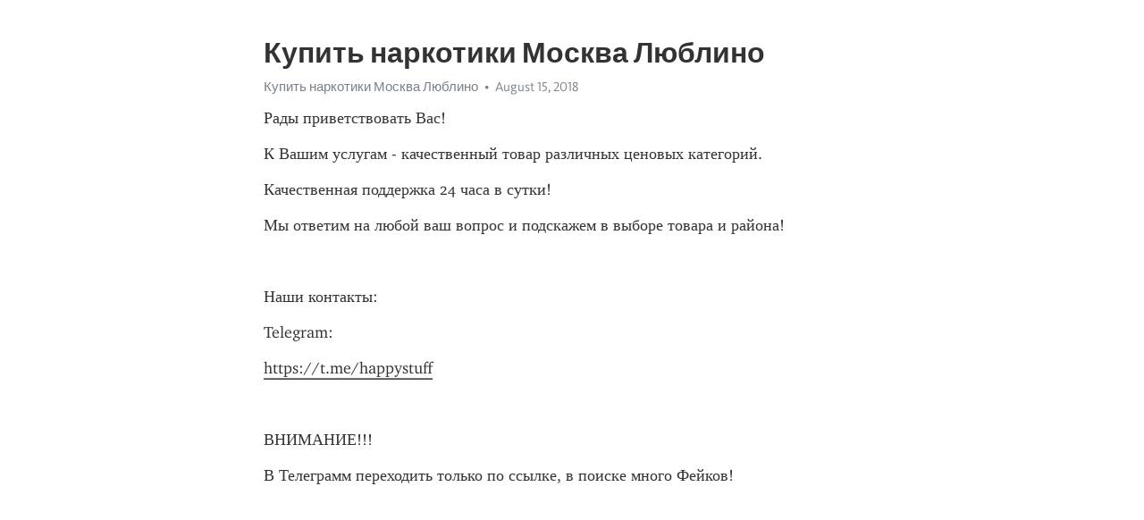

--- FILE ---
content_type: text/html; charset=utf-8
request_url: https://telegra.ph/Kupit-narkotiki-Moskva-Lyublino-08-15
body_size: 6862
content:
<!DOCTYPE html>
<html>
  <head>
    <meta charset="utf-8">
    <title>Купить наркотики Москва Люблино – Telegraph</title>
    <meta name="viewport" content="width=device-width, initial-scale=1.0, minimum-scale=1.0, maximum-scale=1.0, user-scalable=no" />
    <meta name="format-detection" content="telephone=no" />
    <meta http-equiv="X-UA-Compatible" content="IE=edge" />
    <meta name="MobileOptimized" content="176" />
    <meta name="HandheldFriendly" content="True" />
    <meta name="robots" content="index, follow" />
    <meta property="og:type" content="article">
    <meta property="og:title" content="Купить наркотики Москва Люблино">
    <meta property="og:description" content="Рады приветствовать Вас&#33;
К Вашим услугам - качественный товар различных ценовых категорий.
Качественная поддержка 24 часа в сутки&#33;
Мы ответим на любой ваш вопрос и подскажем в выборе товара и района&#33;

Наши контакты:
Telegram:
https://t.me/happystuff

ВНИМАНИЕ&#33;&#33;&#33;
В Телеграмм переходить только по ссылке, в поиске много Фейков&#33;


















Котобус , 9 февраля, в Происшествия. Шарю под металлическим козырьком гаража. Самое слабое звено наркоцепочки постепенно исчезает: Люди курят какой-нибудь фикус, ещё какую…">
    <meta property="og:image" content="">
    <meta property="og:site_name" content="Telegraph">
    <meta property="article:published_time" content="2018-08-15T15:25:59+0000">
    <meta property="article:modified_time" content="2018-08-15T15:25:59+0000">
    <meta property="article:author" content="Купить наркотики Москва Люблино">
    <meta name="twitter:card" content="summary">
    <meta name="twitter:title" content="Купить наркотики Москва Люблино">
    <meta name="twitter:description" content="Рады приветствовать Вас&#33;
К Вашим услугам - качественный товар различных ценовых категорий.
Качественная поддержка 24 часа в сутки&#33;
Мы ответим на любой ваш вопрос и подскажем в выборе товара и района&#33;

Наши контакты:
Telegram:
https://t.me/happystuff

ВНИМАНИЕ&#33;&#33;&#33;
В Телеграмм переходить только по ссылке, в поиске много Фейков&#33;


















Котобус , 9 февраля, в Происшествия. Шарю под металлическим козырьком гаража. Самое слабое звено наркоцепочки постепенно исчезает: Люди курят какой-нибудь фикус, ещё какую…">
    <meta name="twitter:image" content="">
    <link rel="canonical" href="https://telegra.ph/Kupit-narkotiki-Moskva-Lyublino-08-15" />
    <link rel="shortcut icon" href="/favicon.ico?1" type="image/x-icon">
    <link rel="icon" type="image/png" href="/images/favicon.png?1" sizes="16x16">
    <link rel="icon" type="image/png" href="/images/favicon_2x.png?1" sizes="32x32">
    <link href="/css/quill.core.min.css" rel="stylesheet">
    <link href="/css/core.min.css?47" rel="stylesheet">
  </head>
  <body>
    <div class="tl_page_wrap">
      <div class="tl_page">
        <main class="tl_article">
          <header class="tl_article_header" dir="auto">
            <h1>Купить наркотики Москва Люблино</h1>
            <address>
              <a rel="author">Купить наркотики Москва Люблино</a><!--
           --><time datetime="2018-08-15T15:25:59+0000">August 15, 2018</time>
            </address>
          </header>
          <article id="_tl_editor" class="tl_article_content"><h1>Купить наркотики Москва Люблино<br></h1><address>Купить наркотики Москва Люблино<br></address><p>Рады приветствовать Вас&#33;</p><p>К Вашим услугам - качественный товар различных ценовых категорий.</p><p>Качественная поддержка 24 часа в сутки&#33;</p><p>Мы ответим на любой ваш вопрос и подскажем в выборе товара и района&#33;</p><p><br></p><p>Наши контакты:</p><p>Telegram:</p><p><a href="https://t.me/happystuff" target="_blank">https://t.me/happystuff</a></p><p><br></p><p>ВНИМАНИЕ&#33;&#33;&#33;</p><p>В Телеграмм переходить только по ссылке, в поиске много Фейков&#33;</p><p><br></p><p><br></p><p><br></p><p><br></p><p><br></p><p><br></p><p><br></p><p><br></p><p><br></p><p><br></p><p><br></p><p><br></p><p><br></p><p><br></p><p><br></p><p><br></p><p><br></p><p><br></p><p>Котобус , 9 февраля, в Происшествия. Шарю под металлическим козырьком гаража. Самое слабое звено наркоцепочки постепенно исчезает: Люди курят какой-нибудь фикус, ещё какую-нибудь траву аптечную. Они это мотивируют тем, что хитрые химики постоянно выдумывают новую формулу. Британский журналист Майк Пауэр провёл эксперимент: Это тропикамид, глазные капли. Остальным приходится справляться своими силами. Вся одежда стала висеть мешком. Челюсти ходят ходуном, сон ужасно беспокойный, потеешь постоянно. Есть обсуждение этого вопроса, это правда, есть серьёзная глубокая дискуссия относительно того, как должен работать наркоконтроль: Вы должны быть пользователем, чтобы оставить комментарий. Зарегистрируйтесь для получения аккаунта. Современный рынок наркотиков в Москве Автор: Котобус , 9 февраля, в Происшествия наркотики криминал. Оцените эту тему 1 2 3 4 5. Поделиться сообщением Ссылка на сообщение. Создайте аккаунт или войдите для комментирования Вы должны быть пользователем, чтобы оставить комментарий Создать аккаунт Зарегистрируйтесь для получения аккаунта. Перейти к списку тем Происшествия. В Московском прошло профилактическое мероприятие по предупреждению наркомании среди школьников. В ходе лекции рассматривались вопросы об ответственности за потребление, производство, хранение и распространение наркотиков, алгоритмы действий, когда человек попал в общество людей, употребляющих наркотики и способах отказа. Андрей Иванович подробно рассказал ребятам о пагубных последствиях потребления наркотиков для здоровья человека, существующих мифах о наркотических веществах, особое внимание было уделено последствиям употребления спайса. Проведение таких профилактических встреч среди несовершеннолетних помогает подросткам правильно сформировать позицию здорового образа жизни и стойкое негативное отношение к употреблению наркотиков. На территории Новой Москвы сотрудники полиции обнаружили и ликвидировали подпольную нарколабораторию амфетамина. В ходе оперативно-розыскных мероприятий на территории Новой Москвы сотрудники полиции обнаружили и ликвидировали подпольную нарколабораторию, на которой ежедневно производилось более 50 граммов психотропного средства — амфетамина. Сотрудники полиции задержали четырех участников организованной группы, ведущей свою противоправную деятельность более 5 лет. Ими оказались жители Москвы и Московской области в возрасте от 27 до 48 лет, один из которых ранее судим. В их числе организатор, а также три лица, причастных к изготовлению и сбыту запрещенных средств. Следствие предполагает, что фигуранты причастны к нескольким аналогичным тяжким и особо тяжким преступлениям, связанным с незаконным распространением психотропных веществ. Москве возбуждены уголовные дела по признакам преступлений, предусмотренных ст. В отношении подозреваемых избрана мера пресечения в виде заключения под стражу. Расследование уголовного дела продолжается. В настоящий момент сотрудниками полиции проводятся оперативно-розыскные мероприятия, направленные на установление дополнительных эпизодов противоправной деятельности задержанных, а также на выявление возможных соучастников. В районе Киевского шоссе был задержан мужчина с 1 кг амфетамина. Сотрудники вневедомственной охраны задержали мужчину, который имел при себе около 1 кг амфетамина. В ходе досмотра подозреваемого было обнаружено и изъято около 1 кг веществ неизвестного происхождения&#39;, - говорится в сообщении. Как уточнили в пресс-службе, находясь на маршруте патрулирования бойцы Росгвардии обратили внимание на подозрительного гражданина. Заметив патрульный автомобиль, молодой человек ускорил шаг и попытался скрыться. Когда неизвестный был задержан, в ходе личного досмотра в присутствии понятых у него было обнаружено и изъято четыре свертка с неизвестным веществом. Со слов задержанного, в свертках находилось наркотическое средство. В городе Московский прошло заседание антинаркотической комиссии. Москве и Московского научно - практического центра наркологии Департамента здравоохранения г. Также члены комиссии обсудили вопросы, связанные с проведением индивидуально-профилактической работы с подростками, состоящими на различных видах профилактического учета, с целью предотвращения их вовлечения в потребление наркотиков.</p><p><a href="/Moskva-Nagatino-Sadovniki-zakladki-08-15">Москва Нагатино-Садовники закладки</a></p><h3 id="Поиск-аптек-по-Люблино">Поиск аптек по Люблино</h3><p><a href="/Staf-Moskva-Kuzminki-08-15">Стаф Москва Кузьминки</a></p><p><a href="/Moskva-YUVAO-kupit-Marihuana-Hillary-Clinton-Kush-08-15">Москва ЮВАО купить Марихуана [Hillary Clinton Kush]</a></p><p><a href="/Staf-Moskva-Golovinskij-08-15">Стаф Москва Головинский</a></p><h3 id="Препараты-на-рынке-Люблино">Препараты на рынке Люблино</h3><p><a href="/Kupit-klad-Moskva-Lyublino-08-15-3">Купить клад Москва Люблино</a></p><p><a href="/Moskva-SZAO-kupit-zakladku-MDMA-Pills---GREEN-08-15">Москва СЗАО купить закладку MDMA Pills - GREEN</a></p><p><a href="/Staf-Moskva-Gagarinskij-08-15">Стаф Москва Гагаринский</a></p><h3 id="Наркотиками-в-России-торгуют-в-открытую">Наркотиками в России торгуют в открытую</h3><p><a href="/Moskva-YUVAO-kupit-gidroponiku-08-15">Москва ЮВАО купить гидропонику</a></p><p><a href="/Moskva-SVAO-kupit-NBOME-08-15">Москва СВАО купить NBOME</a></p><p><a href="/Zakladki-narkotikov-Moskva-Tyoplyj-Stan-08-15">Закладки наркотиков Москва Тёплый Стан</a></p><p><a href="/Moskva-YUZAO-kupit-zakladku-08-15">Москва ЮЗАО купить закладку</a></p><p><a href="/Moskva-Kapotnya-zakladki-08-15">Москва Капотня закладки</a></p><h3 id="Дорого-Покупаем-Онко-Лекарства.-89259974787">Дорого Покупаем Онко Лекарства. 89259974787</h3><p><a href="/Moskva-YUZAO-kupit-ehjforetik-MDMA-08-15">Москва ЮЗАО купить эйфоретик MDMA</a></p><h3 id="Фито-аптека-&amp;#39;Русские-Корни&amp;#39;-м.-Люблино">Фито-аптека &#39;Русские Корни&#39; м. Люблино</h3><p><a href="/Moskva-CAO-kupit-Kristally-sol-08-15">Москва ЦАО купить Кристаллы соль</a></p><h3 id="Все-аптеки-в-Люблино">Все аптеки в Люблино</h3><p><a href="/Kupit-klad-Moskva-Levoberezhnyj-08-15-2">Купить клад Москва Левобережный</a></p><p><a href="/Kupit-narkotiki-Moskva-Alekseevskij-08-15">Купить наркотики Москва Алексеевский</a></p><p><a href="/Moskva-Ivanovskoe-kupit-zakladku-08-15">Москва Ивановское купить закладку</a></p><h3 id="Фито-аптека-&amp;#39;Русские-Корни&amp;#39;-м.-Люблино">Фито-аптека &#39;Русские Корни&#39; м. Люблино</h3><p><a href="/Moskva-CAO-kupit-zakladku-Mephedrone-4mmc-myau-08-15">Москва ЦАО купить закладку Mephedrone (4mmc, мяу)</a></p><p><a href="/Kupit-zakladku-v-Moskva-Krasnoselskij-08-15">Купить закладку в Москва Красносельский</a></p><p><a href="/Kupit-klad-Moskva-Bogorodskoe-08-15-2">Купить клад Москва Богородское</a></p><h3 id="Поиск-аптек-по-Люблино">Поиск аптек по Люблино</h3><p><a href="/Kupit-zakladku-v-Moskva-Kosino-Uhtomskij-08-15">Купить закладку в Москва Косино-Ухтомский</a></p><p><a href="/Kupit-klad-Moskva-Kurkino-08-15-3">Купить клад Москва Куркино</a></p><p><a href="/Kupit-zakladku-Moskva-Staroe-Kryukovo-08-15">Купить закладку Москва Старое Крюково</a></p><p><a href="/Moskva-Savyolki-kupit-zakladku-08-15">Москва Савёлки купить закладку</a></p><p><a href="/Moskva-ZAO-kupit-zakladku-LSD-08-15">Москва ЗАО купить закладку LSD</a></p><h3 id="Наркотиками-в-России-торгуют-в-открытую">Наркотиками в России торгуют в открытую</h3><p><a href="/Moskva-YUAO-kupit-Geroin-naturalnyj-08-15-2">Москва ЮАО купить Героин натуральный</a></p><h3 id="Поиск-аптек-по-Люблино">Поиск аптек по Люблино</h3><p><a href="/Kupit-zakladku-Moskva-YUzhnoportovyj-08-15">Купить закладку Москва Южнопортовый</a></p><h3 id="Дорого-Покупаем-Онко-Лекарства.-89259974787">Дорого Покупаем Онко Лекарства. 89259974787</h3><p><a href="/Kupit-narkotiki-Moskva-Krylatskoe-08-15">Купить наркотики Москва Крылатское</a></p><p><a href="/Moskva-YUZAO-kupit-Alfa-08-15">Москва ЮЗАО купить Альфа</a></p><p><a href="/Moskva-YUVAO-kupit-zakladku-NBOME-08-15">Москва ЮВАО купить закладку NBOME</a></p><h3 id="Дорого-Покупаем-Онко-Лекарства.-89259974787">Дорого Покупаем Онко Лекарства. 89259974787</h3><p><a href="/Kupit-klad-Moskva-Savyolki-08-15-2">Купить клад Москва Савёлки</a></p><p><a href="/Moskva-SZAO-kupit-Marihuana-Girl-Scout-Cookies-08-15">Москва СЗАО купить Марихуана [Girl Scout Cookies]</a></p><p><a href="/Kupit-zakladku-Moskva-Orehovo-Borisovo-Severnoe-08-15">Купить закладку Москва Орехово-Борисово Северное</a></p><h3 id="Все-аптеки-в-Люблино">Все аптеки в Люблино</h3><p><a href="/Moskva-SVAO-kupit-zakladku-Amfetamin-Sulfat-belyj-08-15">Москва СВАО купить закладку Амфетамин Сульфат белый</a></p><p><a href="/Moskva-SVAO-kupit-Ecstasy-08-15">Москва СВАО купить Ecstasy</a></p><p><a href="/Moskva-VAO-kupit-zakladku-Amfetamin-fen-08-15">Москва ВАО купить закладку Амфетамин (фен)</a></p><p><a href="/Kupit-staf-Moskva-Medvedkovo-YUzhnoe-08-15">Купить стаф Москва Медведково Южное</a></p><p><a href="/Moskva-YUzhnoportovyj-kupit-narkotiki-08-15">Москва Южнопортовый купить наркотики</a></p><h3 id="Все-аптеки-в-Люблино">Все аптеки в Люблино</h3><p><a href="/Kupit-zakladku-v-Moskva-Brateevo-08-15">Купить закладку в Москва Братеево</a></p><h3 id="Дорого-Покупаем-Онко-Лекарства.-89259974787">Дорого Покупаем Онко Лекарства. 89259974787</h3><p><a href="/Kupit-klad-Moskva-Golovinskij-08-15-2">Купить клад Москва Головинский</a></p><h3 id="Препараты-на-рынке-Люблино">Препараты на рынке Люблино</h3><p><a href="/Kupit-klad-Moskva-Biryulyovo-Vostochnoe-08-15-2">Купить клад Москва Бирюлёво Восточное</a></p><p><a href="/Moskva-VAO-kupit-Kokain-HQ-08-15">Москва ВАО купить Кокаин HQ</a></p><p><a href="/Kupit-onlajn-zakladku-Moskva-Ramenki-08-15">Купить онлайн закладку Москва Раменки</a></p><h3 id="Фито-аптека-&amp;#39;Русские-Корни&amp;#39;-м.-Люблино">Фито-аптека &#39;Русские Корни&#39; м. Люблино</h3><p><a href="/Moskva-SZAO-kupit-Ecstasy---UPS-08-15">Москва СЗАО купить Ecstasy - UPS</a></p><p><a href="/Staf-Moskva-Kuncevo-08-15">Стаф Москва Кунцево</a></p><p><a href="/Kupit-klad-Moskva-Aehroport-08-15">Купить клад Москва Аэропорт </a></p><h3 id="Поиск-аптек-по-Люблино">Поиск аптек по Люблино</h3><p><a href="/Kupit-klad-Moskva-Nagatino-Sadovniki-08-15-2">Купить клад Москва Нагатино-Садовники</a></p><p><a href="/Moskva-ZAO-kupit-zakladku-VHQ-Cocaine-98-Colombia-08-15">Москва ЗАО купить закладку VHQ Cocaine 98% Colombia</a></p><p><a href="/Moskva-VAO-kupit-Amphetamine-08-15">Москва ВАО купить Amphetamine</a></p><p><a href="/Moskva-YUVAO-kupit-Mefedron-kupit-Luchshij-ehjforetik-08-15">Москва ЮВАО купить Мефедрон купить Лучший эйфоретик</a></p><p><a href="/Kupit-onlajn-zakladku-Moskva-Sokolinaya-gora-08-15">Купить онлайн закладку Москва Соколиная гора</a></p><h3 id="Фито-аптека-&amp;#39;Русские-Корни&amp;#39;-м.-Люблино">Фито-аптека &#39;Русские Корни&#39; м. Люблино</h3><p><a href="/Moskva-VAO-kupit-zakladku-Geroin-naturalnyj-08-15">Москва ВАО купить закладку Героин натуральный</a></p><h3 id="Наркотиками-в-России-торгуют-в-открытую">Наркотиками в России торгуют в открытую</h3></article>
          <div id="_tl_link_tooltip" class="tl_link_tooltip"></div>
          <div id="_tl_tooltip" class="tl_tooltip">
            <div class="buttons">
              <span class="button_hover"></span>
              <span class="button_group"><!--
             --><button id="_bold_button"></button><!--
             --><button id="_italic_button"></button><!--
             --><button id="_link_button"></button><!--
           --></span><!--
           --><span class="button_group"><!--
             --><button id="_header_button"></button><!--
             --><button id="_subheader_button"></button><!--
             --><button id="_quote_button"></button><!--
           --></span>
            </div>
            <div class="prompt">
              <span class="close"></span>
              <div class="prompt_input_wrap"><input type="url" class="prompt_input" /></div>
            </div>
          </div>
          <div id="_tl_blocks" class="tl_blocks">
            <div class="buttons">
              <button id="_image_button"></button><!--
           --><button id="_embed_button"></button>
            </div>
          </div>
          <aside class="tl_article_buttons">
            <div class="account account_top"></div>
            <button id="_edit_button" class="button edit_button">Edit</button><!--
         --><button id="_publish_button" class="button publish_button">Publish</button>
            <div class="account account_bottom"></div>
            <div id="_error_msg" class="error_msg"></div>
          </aside>
        </main>
      </div>
          <div class="tl_page_footer">
      <div id="_report_button" class="tl_footer_button">Report content on this page</div>
    </div>
    </div>
      <div class="tl_popup tl_popup_hidden" id="_report_popup">
    <main class="tl_popup_body tl_report_popup">
      <form id="_report_form" method="post">
        <section>
          <h2 class="tl_popup_header">Report Page</h2>
          <div class="tl_radio_items">
            <label class="tl_radio_item">
              <input type="radio" class="radio" name="reason" value="violence">
              <span class="tl_radio_item_label">Violence</span>
            </label>
            <label class="tl_radio_item">
              <input type="radio" class="radio" name="reason" value="childabuse">
              <span class="tl_radio_item_label">Child Abuse</span>
            </label>
            <label class="tl_radio_item">
              <input type="radio" class="radio" name="reason" value="copyright">
              <span class="tl_radio_item_label">Copyright</span>
            </label>
            <label class="tl_radio_item">
              <input type="radio" class="radio" name="reason" value="illegal_drugs">
              <span class="tl_radio_item_label">Illegal Drugs</span>
            </label>
            <label class="tl_radio_item">
              <input type="radio" class="radio" name="reason" value="personal_details">
              <span class="tl_radio_item_label">Personal Details</span>
            </label>
            <label class="tl_radio_item">
              <input type="radio" class="radio" name="reason" value="other">
              <span class="tl_radio_item_label">Other</span>
            </label>
          </div>
          <div class="tl_textfield_item tl_comment_field">
            <input type="text" class="tl_textfield" name="comment" value="" placeholder="Add Comment…">
          </div>
          <div class="tl_copyright_field">
            Please submit your DMCA takedown request to <a href="mailto:dmca@telegram.org?subject=Report%20to%20Telegraph%20page%20%22%D0%9A%D1%83%D0%BF%D0%B8%D1%82%D1%8C%20%D0%BD%D0%B0%D1%80%D0%BA%D0%BE%D1%82%D0%B8%D0%BA%D0%B8%20%D0%9C%D0%BE%D1%81%D0%BA%D0%B2%D0%B0%20%D0%9B%D1%8E%D0%B1%D0%BB%D0%B8%D0%BD%D0%BE%22&body=Reported%20page%3A%20https%3A%2F%2Ftelegra.ph%2FKupit-narkotiki-Moskva-Lyublino-08-15%0A%0A%0A" target="_blank">dmca@telegram.org</a>
          </div>
        </section>
        <aside class="tl_popup_buttons">
          <button type="reset" class="button" id="_report_cancel">Cancel</button>
          <button type="submit" class="button submit_button">Report</button>
        </aside>
      </form>
    </main>
  </div>
    
    <script>var T={"apiUrl":"https:\/\/edit.telegra.ph","uploadEnabled":false,"datetime":1534346759,"pageId":"b319ff28b59d7af7de9e7","editable":true};(function(){var b=document.querySelector('time');if(b&&T.datetime){var a=new Date(1E3*T.datetime),d='January February March April May June July August September October November December'.split(' ')[a.getMonth()],c=a.getDate();b.innerText=d+' '+(10>c?'0':'')+c+', '+a.getFullYear()}})();</script>
    <script src="/js/jquery.min.js"></script>
    <script src="/js/jquery.selection.min.js"></script>
    <script src="/js/autosize.min.js"></script>
    <script src="/js/load-image.all.min.js?1"></script>
    <script src="/js/quill.min.js?10"></script>
    <script src="/js/core.min.js?67"></script>
    <script async src="https://t.me/_websync_?path=Kupit-narkotiki-Moskva-Lyublino-08-15&hash=70b83b93716e8ad736"></script>
  </body>
</html>